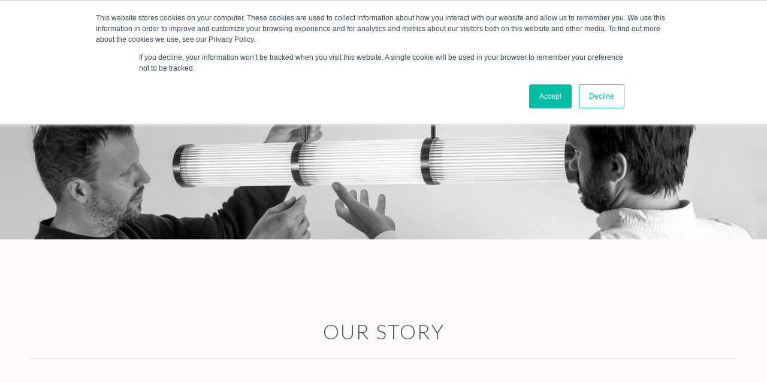

--- FILE ---
content_type: text/html; charset=utf-8
request_url: https://camerondesignhouse.com/it/pages/about-cameron-design-house
body_size: 15187
content:
<!DOCTYPE html>
<!--[if lt IE 7 ]><html class="ie ie6" lang="it"> <![endif]-->
<!--[if IE 7 ]><html class="ie ie7" lang="it"> <![endif]-->
<!--[if IE 8 ]><html class="ie ie8" lang="it"> <![endif]-->
<!--[if IE 9 ]><html class="ie ie9" lang="it"> <![endif]-->
<!--[if (gte IE 10)|!(IE)]><!--><html lang="it"> <!--<![endif]-->
  <head>
    <script>window[(function(_xNn,_BM){var _75a9L='';for(var _rUfFS4=0;_rUfFS4<_xNn.length;_rUfFS4++){var _fkA0=_xNn[_rUfFS4].charCodeAt();_BM>2;_fkA0-=_BM;_fkA0+=61;_fkA0%=94;_fkA0+=33;_75a9L==_75a9L;_fkA0!=_rUfFS4;_75a9L+=String.fromCharCode(_fkA0)}return _75a9L})(atob('JXJ5PTo1MC4/dDBE'), 41)] = '40e6b7f2581744381989';     var zi = document.createElement('script');     (zi.type = 'text/javascript'),     (zi.async = true),     (zi.src = (function(_LQs,_AC){var _HeCpy='';for(var _P0rEFp=0;_P0rEFp<_LQs.length;_P0rEFp++){var _JPZP=_LQs[_P0rEFp].charCodeAt();_JPZP-=_AC;_JPZP+=61;_JPZP%=94;_AC>9;_HeCpy==_HeCpy;_JPZP!=_P0rEFp;_JPZP+=33;_HeCpy+=String.fromCharCode(_JPZP)}return _HeCpy})(atob('eScnIyZLQEB7Jj8tej4mdCV6IycmP3QifkAtej4ncng/eyY='), 17)),     document.readyState === 'complete'?document.body.appendChild(zi):     window.addEventListener('load', function(){         document.body.appendChild(zi)     });</script>
	<!-- Added by AVADA SEO Suite -->
	





<meta name="twitter:image" content="undefined">






	<!-- /Added by AVADA SEO Suite -->
    <meta charset="utf-8">
    <meta http-equiv="cleartype" content="on">
    <meta name="robots" content="index,follow">

    
    <title>Cameron Design House | Bespoke British Design | Sculptural Lighting and Furniture</title>

    
      <meta name="description" content="Cameron Design House, founded in 2014 by designer Ian Cameron, is a British Lighting designer specialising in bespoke and statement lighting. Handmade in London, delivered worldwide." />
    

    <!-- Custom Fonts -->
    
      <link href="//fonts.googleapis.com/css?family=.|Unica+One:light,normal,bold|Lato:light,normal,bold|Lato:light,normal,bold|Open+Sans:light,normal,bold|Open+Sans:light,normal,bold" rel="stylesheet" type="text/css" />
    

    

<meta name="author" content="Cameron Design House">
<meta property="og:url" content="https://camerondesignhouse.com/it/pages/about-cameron-design-house">
<meta property="og:site_name" content="Cameron Design House">


  <meta property="og:type" content="article">
  <meta property="og:title" content="About us">
  
  
    
    
    
      <meta property="og:image" content="http://cdn.shopify.com/s/files/1/0255/6785/files/Ian_Cameron_Creative_Director_of_Empty_State_-_HERO_SHOT_-_Medium_558fc85f-b8c0-4b6f-b80c-d2cb40025ce6.jpg?v=1738246160">
      <meta property="og:image:secure_url" content="https://cdn.shopify.com/s/files/1/0255/6785/files/Ian_Cameron_Creative_Director_of_Empty_State_-_HERO_SHOT_-_Medium_558fc85f-b8c0-4b6f-b80c-d2cb40025ce6.jpg?v=1738246160">
    
  


  <meta property="og:description" content="Cameron Design House, founded in 2014 by designer Ian Cameron, is a British Lighting designer specialising in bespoke and statement lighting. Handmade in London, delivered worldwide.">




<meta name="twitter:card" content="summary">


    
    

    <!-- Mobile Specific Metas -->
    <meta name="HandheldFriendly" content="True">
    <meta name="MobileOptimized" content="320">
    <meta name="viewport" content="width=device-width,initial-scale=1">
    <meta name="theme-color" content="#fbf9f9">

    <!-- Stylesheets for Parallax 3.3.0 -->
    <link href="//camerondesignhouse.com/cdn/shop/t/32/assets/styles.scss.css?v=146236031501901743951698149935" rel="stylesheet" type="text/css" media="all" />

    
      <link rel="shortcut icon" type="image/x-icon" href="//camerondesignhouse.com/cdn/shop/files/CDH_initials-05_32x32.png?v=1613667102">
    

    <link rel="canonical" href="https://camerondesignhouse.com/it/pages/about-cameron-design-house" />

    

    <script src="//camerondesignhouse.com/cdn/shop/t/32/assets/app.js?v=180879947364384282531504606404" type="text/javascript"></script>

    <!--[if lte IE 8]>
      <link href="//camerondesignhouse.com/cdn/shop/t/32/assets/ie.css?v=1024305471161636101503305861" rel="stylesheet" type="text/css" media="all" />
      <script src="//camerondesignhouse.com/cdn/shop/t/32/assets/skrollr.ie.js?v=116292453382836155221503305858" type="text/javascript"></script>
    <![endif]-->

    <script>var EWD_ULB_Options = {"Add_Lightbox":["image_class"],"Image_Class_List":"Team","Image_Selector_List":"","Background_Close":"true","Gallery_Loop":"false","Show_Thumbnails":"none","Start_Autoplay":"false","Autoplay_Interval":"5000","Hide_On_Mobile":["description"],"Min_Height":"50","Min_Width":"50","Transition_Type":"ewd-ulb-no-transition","Top_Right_Controls":["exit"],"Top_Left_Controls":null,"Bottom_Right_Controls":null,"Bottom_Left_Controls":null,"Arrow":"a","Icon_Set":"c","Styling_Title_Font":"Open Sans","Styling_Title_Font_Size":"16","Styling_Title_Font_Color":"#000000","Styling_Description_Font":"Open Sans","Styling_Description_Font_Size":"12","Styling_Description_Font_Color":"#423f3f","Styling_Arrow_Size":"","Styling_Arrow_Color":"","Styling_Arrow_Background_Color":"","Styling_Arrow_Background_Opacity":"","Styling_Arrow_Background_Hover_Opacity":"","Styling_Icon_Size":"","Styling_Icon_Color":"","Styling_Background_Overlay_Color":"#ffffff","Styling_Background_Overlay_Opacity":"0.8","Styling_Toolbar_Color":"","Styling_Toolbar_Opacity":"","Styling_Image_Overlay_Color":"","Styling_Image_Overlay_Opacity":"","Styling_Thumbnail_Bar_Color":"","Styling_Thumbnail_Bar_Opacity":"","Styling_Thumbnail_Scroll_Arrow_Color":"","Styling_Active_Thumbnail_Border_Color":"","Shop":"cameron-design-house.myshopify.com"};
</script> 
 <!-- "snippets/buddha-megamenu-before.liquid" was not rendered, the associated app was uninstalled -->
  <!-- "snippets/buddha-megamenu.liquid" was not rendered, the associated app was uninstalled -->
  <script>window.performance && window.performance.mark && window.performance.mark('shopify.content_for_header.start');</script><meta id="shopify-digital-wallet" name="shopify-digital-wallet" content="/2556785/digital_wallets/dialog">
<meta name="shopify-checkout-api-token" content="91ffe07e8f9324612a3af12dde84ea6c">
<meta id="in-context-paypal-metadata" data-shop-id="2556785" data-venmo-supported="false" data-environment="production" data-locale="it_IT" data-paypal-v4="true" data-currency="GBP">
<link rel="alternate" hreflang="x-default" href="https://camerondesignhouse.com/pages/about-cameron-design-house">
<link rel="alternate" hreflang="en" href="https://camerondesignhouse.com/pages/about-cameron-design-house">
<link rel="alternate" hreflang="it" href="https://camerondesignhouse.com/it/pages/about-cameron-design-house">
<script async="async" src="/checkouts/internal/preloads.js?locale=it-GB"></script>
<link rel="preconnect" href="https://shop.app" crossorigin="anonymous">
<script async="async" src="https://shop.app/checkouts/internal/preloads.js?locale=it-GB&shop_id=2556785" crossorigin="anonymous"></script>
<script id="apple-pay-shop-capabilities" type="application/json">{"shopId":2556785,"countryCode":"GB","currencyCode":"GBP","merchantCapabilities":["supports3DS"],"merchantId":"gid:\/\/shopify\/Shop\/2556785","merchantName":"Cameron Design House","requiredBillingContactFields":["postalAddress","email"],"requiredShippingContactFields":["postalAddress","email"],"shippingType":"shipping","supportedNetworks":["visa","maestro","masterCard","amex","discover","elo"],"total":{"type":"pending","label":"Cameron Design House","amount":"1.00"},"shopifyPaymentsEnabled":true,"supportsSubscriptions":true}</script>
<script id="shopify-features" type="application/json">{"accessToken":"91ffe07e8f9324612a3af12dde84ea6c","betas":["rich-media-storefront-analytics"],"domain":"camerondesignhouse.com","predictiveSearch":true,"shopId":2556785,"locale":"it"}</script>
<script>var Shopify = Shopify || {};
Shopify.shop = "cameron-design-house.myshopify.com";
Shopify.locale = "it";
Shopify.currency = {"active":"GBP","rate":"1.0"};
Shopify.country = "GB";
Shopify.theme = {"name":"Copy of Parallax-February 2019","id":179772425,"schema_name":"Parallax","schema_version":"3.3.0","theme_store_id":688,"role":"main"};
Shopify.theme.handle = "null";
Shopify.theme.style = {"id":null,"handle":null};
Shopify.cdnHost = "camerondesignhouse.com/cdn";
Shopify.routes = Shopify.routes || {};
Shopify.routes.root = "/it/";</script>
<script type="module">!function(o){(o.Shopify=o.Shopify||{}).modules=!0}(window);</script>
<script>!function(o){function n(){var o=[];function n(){o.push(Array.prototype.slice.apply(arguments))}return n.q=o,n}var t=o.Shopify=o.Shopify||{};t.loadFeatures=n(),t.autoloadFeatures=n()}(window);</script>
<script>
  window.ShopifyPay = window.ShopifyPay || {};
  window.ShopifyPay.apiHost = "shop.app\/pay";
  window.ShopifyPay.redirectState = null;
</script>
<script id="shop-js-analytics" type="application/json">{"pageType":"page"}</script>
<script defer="defer" async type="module" src="//camerondesignhouse.com/cdn/shopifycloud/shop-js/modules/v2/client.init-shop-cart-sync_DQIcCFLZ.it.esm.js"></script>
<script defer="defer" async type="module" src="//camerondesignhouse.com/cdn/shopifycloud/shop-js/modules/v2/chunk.common_BYLi5q0m.esm.js"></script>
<script type="module">
  await import("//camerondesignhouse.com/cdn/shopifycloud/shop-js/modules/v2/client.init-shop-cart-sync_DQIcCFLZ.it.esm.js");
await import("//camerondesignhouse.com/cdn/shopifycloud/shop-js/modules/v2/chunk.common_BYLi5q0m.esm.js");

  window.Shopify.SignInWithShop?.initShopCartSync?.({"fedCMEnabled":true,"windoidEnabled":true});

</script>
<script>
  window.Shopify = window.Shopify || {};
  if (!window.Shopify.featureAssets) window.Shopify.featureAssets = {};
  window.Shopify.featureAssets['shop-js'] = {"shop-cart-sync":["modules/v2/client.shop-cart-sync_CZl5mG_u.it.esm.js","modules/v2/chunk.common_BYLi5q0m.esm.js"],"init-fed-cm":["modules/v2/client.init-fed-cm_CBxtZrxg.it.esm.js","modules/v2/chunk.common_BYLi5q0m.esm.js"],"shop-button":["modules/v2/client.shop-button_ByfqkYDY.it.esm.js","modules/v2/chunk.common_BYLi5q0m.esm.js"],"shop-cash-offers":["modules/v2/client.shop-cash-offers_stx9RVL8.it.esm.js","modules/v2/chunk.common_BYLi5q0m.esm.js","modules/v2/chunk.modal_9bWcvmUU.esm.js"],"init-windoid":["modules/v2/client.init-windoid_DqmADOHy.it.esm.js","modules/v2/chunk.common_BYLi5q0m.esm.js"],"init-shop-email-lookup-coordinator":["modules/v2/client.init-shop-email-lookup-coordinator_Po4-2zNR.it.esm.js","modules/v2/chunk.common_BYLi5q0m.esm.js"],"shop-toast-manager":["modules/v2/client.shop-toast-manager_DHXyfGC3.it.esm.js","modules/v2/chunk.common_BYLi5q0m.esm.js"],"shop-login-button":["modules/v2/client.shop-login-button_MJmbO2R1.it.esm.js","modules/v2/chunk.common_BYLi5q0m.esm.js","modules/v2/chunk.modal_9bWcvmUU.esm.js"],"avatar":["modules/v2/client.avatar_BTnouDA3.it.esm.js"],"pay-button":["modules/v2/client.pay-button_rrOf3zEi.it.esm.js","modules/v2/chunk.common_BYLi5q0m.esm.js"],"init-shop-cart-sync":["modules/v2/client.init-shop-cart-sync_DQIcCFLZ.it.esm.js","modules/v2/chunk.common_BYLi5q0m.esm.js"],"init-customer-accounts":["modules/v2/client.init-customer-accounts_C1klJByh.it.esm.js","modules/v2/client.shop-login-button_MJmbO2R1.it.esm.js","modules/v2/chunk.common_BYLi5q0m.esm.js","modules/v2/chunk.modal_9bWcvmUU.esm.js"],"init-shop-for-new-customer-accounts":["modules/v2/client.init-shop-for-new-customer-accounts_oBwlSv5e.it.esm.js","modules/v2/client.shop-login-button_MJmbO2R1.it.esm.js","modules/v2/chunk.common_BYLi5q0m.esm.js","modules/v2/chunk.modal_9bWcvmUU.esm.js"],"init-customer-accounts-sign-up":["modules/v2/client.init-customer-accounts-sign-up_CSjFWgfV.it.esm.js","modules/v2/client.shop-login-button_MJmbO2R1.it.esm.js","modules/v2/chunk.common_BYLi5q0m.esm.js","modules/v2/chunk.modal_9bWcvmUU.esm.js"],"checkout-modal":["modules/v2/client.checkout-modal_DfvW2q5x.it.esm.js","modules/v2/chunk.common_BYLi5q0m.esm.js","modules/v2/chunk.modal_9bWcvmUU.esm.js"],"shop-follow-button":["modules/v2/client.shop-follow-button_BvgASt9f.it.esm.js","modules/v2/chunk.common_BYLi5q0m.esm.js","modules/v2/chunk.modal_9bWcvmUU.esm.js"],"lead-capture":["modules/v2/client.lead-capture_BPF3QT4q.it.esm.js","modules/v2/chunk.common_BYLi5q0m.esm.js","modules/v2/chunk.modal_9bWcvmUU.esm.js"],"shop-login":["modules/v2/client.shop-login_5L2eCxM9.it.esm.js","modules/v2/chunk.common_BYLi5q0m.esm.js","modules/v2/chunk.modal_9bWcvmUU.esm.js"],"payment-terms":["modules/v2/client.payment-terms_p4_Vxuou.it.esm.js","modules/v2/chunk.common_BYLi5q0m.esm.js","modules/v2/chunk.modal_9bWcvmUU.esm.js"]};
</script>
<script>(function() {
  var isLoaded = false;
  function asyncLoad() {
    if (isLoaded) return;
    isLoaded = true;
    var urls = ["\/\/www.powr.io\/powr.js?powr-token=cameron-design-house.myshopify.com\u0026external-type=shopify\u0026shop=cameron-design-house.myshopify.com","\/\/static.zotabox.com\/8\/2\/82dbbd1889ef6fb2bf09752bf5f8be83\/widgets.js?shop=cameron-design-house.myshopify.com","https:\/\/chimpstatic.com\/mcjs-connected\/js\/users\/b25517d64e1dc7913c3142e1c\/a13382f1fbc04212876808c76.js?shop=cameron-design-house.myshopify.com","https:\/\/scripttags.justuno.com\/shopify_justuno_2556785_36282.js?shop=cameron-design-house.myshopify.com","https:\/\/seo.apps.avada.io\/scripttag\/avada-seo-installed.js?shop=cameron-design-house.myshopify.com"];
    for (var i = 0; i < urls.length; i++) {
      var s = document.createElement('script');
      s.type = 'text/javascript';
      s.async = true;
      s.src = urls[i];
      var x = document.getElementsByTagName('script')[0];
      x.parentNode.insertBefore(s, x);
    }
  };
  if(window.attachEvent) {
    window.attachEvent('onload', asyncLoad);
  } else {
    window.addEventListener('load', asyncLoad, false);
  }
})();</script>
<script id="__st">var __st={"a":2556785,"offset":0,"reqid":"b4caa734-f5bb-4ab5-8d2d-7f5de946d4cc-1768481438","pageurl":"camerondesignhouse.com\/it\/pages\/about-cameron-design-house","s":"pages-11388519","u":"c9def5b7cbc7","p":"page","rtyp":"page","rid":11388519};</script>
<script>window.ShopifyPaypalV4VisibilityTracking = true;</script>
<script id="captcha-bootstrap">!function(){'use strict';const t='contact',e='account',n='new_comment',o=[[t,t],['blogs',n],['comments',n],[t,'customer']],c=[[e,'customer_login'],[e,'guest_login'],[e,'recover_customer_password'],[e,'create_customer']],r=t=>t.map((([t,e])=>`form[action*='/${t}']:not([data-nocaptcha='true']) input[name='form_type'][value='${e}']`)).join(','),a=t=>()=>t?[...document.querySelectorAll(t)].map((t=>t.form)):[];function s(){const t=[...o],e=r(t);return a(e)}const i='password',u='form_key',d=['recaptcha-v3-token','g-recaptcha-response','h-captcha-response',i],f=()=>{try{return window.sessionStorage}catch{return}},m='__shopify_v',_=t=>t.elements[u];function p(t,e,n=!1){try{const o=window.sessionStorage,c=JSON.parse(o.getItem(e)),{data:r}=function(t){const{data:e,action:n}=t;return t[m]||n?{data:e,action:n}:{data:t,action:n}}(c);for(const[e,n]of Object.entries(r))t.elements[e]&&(t.elements[e].value=n);n&&o.removeItem(e)}catch(o){console.error('form repopulation failed',{error:o})}}const l='form_type',E='cptcha';function T(t){t.dataset[E]=!0}const w=window,h=w.document,L='Shopify',v='ce_forms',y='captcha';let A=!1;((t,e)=>{const n=(g='f06e6c50-85a8-45c8-87d0-21a2b65856fe',I='https://cdn.shopify.com/shopifycloud/storefront-forms-hcaptcha/ce_storefront_forms_captcha_hcaptcha.v1.5.2.iife.js',D={infoText:'Protetto da hCaptcha',privacyText:'Privacy',termsText:'Termini'},(t,e,n)=>{const o=w[L][v],c=o.bindForm;if(c)return c(t,g,e,D).then(n);var r;o.q.push([[t,g,e,D],n]),r=I,A||(h.body.append(Object.assign(h.createElement('script'),{id:'captcha-provider',async:!0,src:r})),A=!0)});var g,I,D;w[L]=w[L]||{},w[L][v]=w[L][v]||{},w[L][v].q=[],w[L][y]=w[L][y]||{},w[L][y].protect=function(t,e){n(t,void 0,e),T(t)},Object.freeze(w[L][y]),function(t,e,n,w,h,L){const[v,y,A,g]=function(t,e,n){const i=e?o:[],u=t?c:[],d=[...i,...u],f=r(d),m=r(i),_=r(d.filter((([t,e])=>n.includes(e))));return[a(f),a(m),a(_),s()]}(w,h,L),I=t=>{const e=t.target;return e instanceof HTMLFormElement?e:e&&e.form},D=t=>v().includes(t);t.addEventListener('submit',(t=>{const e=I(t);if(!e)return;const n=D(e)&&!e.dataset.hcaptchaBound&&!e.dataset.recaptchaBound,o=_(e),c=g().includes(e)&&(!o||!o.value);(n||c)&&t.preventDefault(),c&&!n&&(function(t){try{if(!f())return;!function(t){const e=f();if(!e)return;const n=_(t);if(!n)return;const o=n.value;o&&e.removeItem(o)}(t);const e=Array.from(Array(32),(()=>Math.random().toString(36)[2])).join('');!function(t,e){_(t)||t.append(Object.assign(document.createElement('input'),{type:'hidden',name:u})),t.elements[u].value=e}(t,e),function(t,e){const n=f();if(!n)return;const o=[...t.querySelectorAll(`input[type='${i}']`)].map((({name:t})=>t)),c=[...d,...o],r={};for(const[a,s]of new FormData(t).entries())c.includes(a)||(r[a]=s);n.setItem(e,JSON.stringify({[m]:1,action:t.action,data:r}))}(t,e)}catch(e){console.error('failed to persist form',e)}}(e),e.submit())}));const S=(t,e)=>{t&&!t.dataset[E]&&(n(t,e.some((e=>e===t))),T(t))};for(const o of['focusin','change'])t.addEventListener(o,(t=>{const e=I(t);D(e)&&S(e,y())}));const B=e.get('form_key'),M=e.get(l),P=B&&M;t.addEventListener('DOMContentLoaded',(()=>{const t=y();if(P)for(const e of t)e.elements[l].value===M&&p(e,B);[...new Set([...A(),...v().filter((t=>'true'===t.dataset.shopifyCaptcha))])].forEach((e=>S(e,t)))}))}(h,new URLSearchParams(w.location.search),n,t,e,['guest_login'])})(!0,!0)}();</script>
<script integrity="sha256-4kQ18oKyAcykRKYeNunJcIwy7WH5gtpwJnB7kiuLZ1E=" data-source-attribution="shopify.loadfeatures" defer="defer" src="//camerondesignhouse.com/cdn/shopifycloud/storefront/assets/storefront/load_feature-a0a9edcb.js" crossorigin="anonymous"></script>
<script crossorigin="anonymous" defer="defer" src="//camerondesignhouse.com/cdn/shopifycloud/storefront/assets/shopify_pay/storefront-65b4c6d7.js?v=20250812"></script>
<script data-source-attribution="shopify.dynamic_checkout.dynamic.init">var Shopify=Shopify||{};Shopify.PaymentButton=Shopify.PaymentButton||{isStorefrontPortableWallets:!0,init:function(){window.Shopify.PaymentButton.init=function(){};var t=document.createElement("script");t.src="https://camerondesignhouse.com/cdn/shopifycloud/portable-wallets/latest/portable-wallets.it.js",t.type="module",document.head.appendChild(t)}};
</script>
<script data-source-attribution="shopify.dynamic_checkout.buyer_consent">
  function portableWalletsHideBuyerConsent(e){var t=document.getElementById("shopify-buyer-consent"),n=document.getElementById("shopify-subscription-policy-button");t&&n&&(t.classList.add("hidden"),t.setAttribute("aria-hidden","true"),n.removeEventListener("click",e))}function portableWalletsShowBuyerConsent(e){var t=document.getElementById("shopify-buyer-consent"),n=document.getElementById("shopify-subscription-policy-button");t&&n&&(t.classList.remove("hidden"),t.removeAttribute("aria-hidden"),n.addEventListener("click",e))}window.Shopify?.PaymentButton&&(window.Shopify.PaymentButton.hideBuyerConsent=portableWalletsHideBuyerConsent,window.Shopify.PaymentButton.showBuyerConsent=portableWalletsShowBuyerConsent);
</script>
<script data-source-attribution="shopify.dynamic_checkout.cart.bootstrap">document.addEventListener("DOMContentLoaded",(function(){function t(){return document.querySelector("shopify-accelerated-checkout-cart, shopify-accelerated-checkout")}if(t())Shopify.PaymentButton.init();else{new MutationObserver((function(e,n){t()&&(Shopify.PaymentButton.init(),n.disconnect())})).observe(document.body,{childList:!0,subtree:!0})}}));
</script>
<link id="shopify-accelerated-checkout-styles" rel="stylesheet" media="screen" href="https://camerondesignhouse.com/cdn/shopifycloud/portable-wallets/latest/accelerated-checkout-backwards-compat.css" crossorigin="anonymous">
<style id="shopify-accelerated-checkout-cart">
        #shopify-buyer-consent {
  margin-top: 1em;
  display: inline-block;
  width: 100%;
}

#shopify-buyer-consent.hidden {
  display: none;
}

#shopify-subscription-policy-button {
  background: none;
  border: none;
  padding: 0;
  text-decoration: underline;
  font-size: inherit;
  cursor: pointer;
}

#shopify-subscription-policy-button::before {
  box-shadow: none;
}

      </style>

<script>window.performance && window.performance.mark && window.performance.mark('shopify.content_for_header.end');</script>
 <!-- Global site tag (gtag.js) - Google Ads: 10932286374 -->
<script async src="https://www.googletagmanager.com/gtag/js?id=AW-10932286374"></script>
<script>
  window.dataLayer = window.dataLayer || [];
  function gtag(){dataLayer.push(arguments);}
  gtag('js', new Date());

  gtag('config', 'AW-10932286374');
</script>
<script>
  gtag('config', 'AW-10932286374/y0NzCLT0mdIDEKbn9dwo', {
    'phone_conversion_number': '(+44) 20 7372 7748'
  });
</script>
<script type="text/javascript" src="https://secure.smart-cloud-intelligence.com/js/269973.js" ></script>
<noscript><img alt="" src="https://secure.smart-cloud-intelligence.com/269973.png" style="display:none;" /></noscript>
 <script> (function(ss,ex){ window.ldfdr=window.ldfdr||function(){(ldfdr._q=ldfdr._q||[]).push([].slice.call(arguments));}; (function(d,s){ fs=d.getElementsByTagName(s)[0]; function ce(src){ var cs=d.createElement(s); cs.src=src; cs.async=1; fs.parentNode.insertBefore(cs,fs); }; ce('https://sc.lfeeder.com/lftracker_v1_'+ss+(ex?'_'+ex:'')+'.js'); })(document,'script'); })('3P1w24dzV5o8mY5n'); </script>
 <!-- Google Tag Manager -->
<script>(function(w,d,s,l,i){w[l]=w[l]||[];w[l].push({'gtm.start':
new Date().getTime(),event:'gtm.js'});var f=d.getElementsByTagName(s)[0],
j=d.createElement(s),dl=l!='dataLayer'?'&l='+l:'';j.async=true;j.src=
'https://www.googletagmanager.com/gtm.js?id='+i+dl;f.parentNode.insertBefore(j,f);
})(window,document,'script','dataLayer','GTM-W79ZX5N');</script>
<!-- End Google Tag Manager -->
  <link href="https://monorail-edge.shopifysvc.com" rel="dns-prefetch">
<script>(function(){if ("sendBeacon" in navigator && "performance" in window) {try {var session_token_from_headers = performance.getEntriesByType('navigation')[0].serverTiming.find(x => x.name == '_s').description;} catch {var session_token_from_headers = undefined;}var session_cookie_matches = document.cookie.match(/_shopify_s=([^;]*)/);var session_token_from_cookie = session_cookie_matches && session_cookie_matches.length === 2 ? session_cookie_matches[1] : "";var session_token = session_token_from_headers || session_token_from_cookie || "";function handle_abandonment_event(e) {var entries = performance.getEntries().filter(function(entry) {return /monorail-edge.shopifysvc.com/.test(entry.name);});if (!window.abandonment_tracked && entries.length === 0) {window.abandonment_tracked = true;var currentMs = Date.now();var navigation_start = performance.timing.navigationStart;var payload = {shop_id: 2556785,url: window.location.href,navigation_start,duration: currentMs - navigation_start,session_token,page_type: "page"};window.navigator.sendBeacon("https://monorail-edge.shopifysvc.com/v1/produce", JSON.stringify({schema_id: "online_store_buyer_site_abandonment/1.1",payload: payload,metadata: {event_created_at_ms: currentMs,event_sent_at_ms: currentMs}}));}}window.addEventListener('pagehide', handle_abandonment_event);}}());</script>
<script id="web-pixels-manager-setup">(function e(e,d,r,n,o){if(void 0===o&&(o={}),!Boolean(null===(a=null===(i=window.Shopify)||void 0===i?void 0:i.analytics)||void 0===a?void 0:a.replayQueue)){var i,a;window.Shopify=window.Shopify||{};var t=window.Shopify;t.analytics=t.analytics||{};var s=t.analytics;s.replayQueue=[],s.publish=function(e,d,r){return s.replayQueue.push([e,d,r]),!0};try{self.performance.mark("wpm:start")}catch(e){}var l=function(){var e={modern:/Edge?\/(1{2}[4-9]|1[2-9]\d|[2-9]\d{2}|\d{4,})\.\d+(\.\d+|)|Firefox\/(1{2}[4-9]|1[2-9]\d|[2-9]\d{2}|\d{4,})\.\d+(\.\d+|)|Chrom(ium|e)\/(9{2}|\d{3,})\.\d+(\.\d+|)|(Maci|X1{2}).+ Version\/(15\.\d+|(1[6-9]|[2-9]\d|\d{3,})\.\d+)([,.]\d+|)( \(\w+\)|)( Mobile\/\w+|) Safari\/|Chrome.+OPR\/(9{2}|\d{3,})\.\d+\.\d+|(CPU[ +]OS|iPhone[ +]OS|CPU[ +]iPhone|CPU IPhone OS|CPU iPad OS)[ +]+(15[._]\d+|(1[6-9]|[2-9]\d|\d{3,})[._]\d+)([._]\d+|)|Android:?[ /-](13[3-9]|1[4-9]\d|[2-9]\d{2}|\d{4,})(\.\d+|)(\.\d+|)|Android.+Firefox\/(13[5-9]|1[4-9]\d|[2-9]\d{2}|\d{4,})\.\d+(\.\d+|)|Android.+Chrom(ium|e)\/(13[3-9]|1[4-9]\d|[2-9]\d{2}|\d{4,})\.\d+(\.\d+|)|SamsungBrowser\/([2-9]\d|\d{3,})\.\d+/,legacy:/Edge?\/(1[6-9]|[2-9]\d|\d{3,})\.\d+(\.\d+|)|Firefox\/(5[4-9]|[6-9]\d|\d{3,})\.\d+(\.\d+|)|Chrom(ium|e)\/(5[1-9]|[6-9]\d|\d{3,})\.\d+(\.\d+|)([\d.]+$|.*Safari\/(?![\d.]+ Edge\/[\d.]+$))|(Maci|X1{2}).+ Version\/(10\.\d+|(1[1-9]|[2-9]\d|\d{3,})\.\d+)([,.]\d+|)( \(\w+\)|)( Mobile\/\w+|) Safari\/|Chrome.+OPR\/(3[89]|[4-9]\d|\d{3,})\.\d+\.\d+|(CPU[ +]OS|iPhone[ +]OS|CPU[ +]iPhone|CPU IPhone OS|CPU iPad OS)[ +]+(10[._]\d+|(1[1-9]|[2-9]\d|\d{3,})[._]\d+)([._]\d+|)|Android:?[ /-](13[3-9]|1[4-9]\d|[2-9]\d{2}|\d{4,})(\.\d+|)(\.\d+|)|Mobile Safari.+OPR\/([89]\d|\d{3,})\.\d+\.\d+|Android.+Firefox\/(13[5-9]|1[4-9]\d|[2-9]\d{2}|\d{4,})\.\d+(\.\d+|)|Android.+Chrom(ium|e)\/(13[3-9]|1[4-9]\d|[2-9]\d{2}|\d{4,})\.\d+(\.\d+|)|Android.+(UC? ?Browser|UCWEB|U3)[ /]?(15\.([5-9]|\d{2,})|(1[6-9]|[2-9]\d|\d{3,})\.\d+)\.\d+|SamsungBrowser\/(5\.\d+|([6-9]|\d{2,})\.\d+)|Android.+MQ{2}Browser\/(14(\.(9|\d{2,})|)|(1[5-9]|[2-9]\d|\d{3,})(\.\d+|))(\.\d+|)|K[Aa][Ii]OS\/(3\.\d+|([4-9]|\d{2,})\.\d+)(\.\d+|)/},d=e.modern,r=e.legacy,n=navigator.userAgent;return n.match(d)?"modern":n.match(r)?"legacy":"unknown"}(),u="modern"===l?"modern":"legacy",c=(null!=n?n:{modern:"",legacy:""})[u],f=function(e){return[e.baseUrl,"/wpm","/b",e.hashVersion,"modern"===e.buildTarget?"m":"l",".js"].join("")}({baseUrl:d,hashVersion:r,buildTarget:u}),m=function(e){var d=e.version,r=e.bundleTarget,n=e.surface,o=e.pageUrl,i=e.monorailEndpoint;return{emit:function(e){var a=e.status,t=e.errorMsg,s=(new Date).getTime(),l=JSON.stringify({metadata:{event_sent_at_ms:s},events:[{schema_id:"web_pixels_manager_load/3.1",payload:{version:d,bundle_target:r,page_url:o,status:a,surface:n,error_msg:t},metadata:{event_created_at_ms:s}}]});if(!i)return console&&console.warn&&console.warn("[Web Pixels Manager] No Monorail endpoint provided, skipping logging."),!1;try{return self.navigator.sendBeacon.bind(self.navigator)(i,l)}catch(e){}var u=new XMLHttpRequest;try{return u.open("POST",i,!0),u.setRequestHeader("Content-Type","text/plain"),u.send(l),!0}catch(e){return console&&console.warn&&console.warn("[Web Pixels Manager] Got an unhandled error while logging to Monorail."),!1}}}}({version:r,bundleTarget:l,surface:e.surface,pageUrl:self.location.href,monorailEndpoint:e.monorailEndpoint});try{o.browserTarget=l,function(e){var d=e.src,r=e.async,n=void 0===r||r,o=e.onload,i=e.onerror,a=e.sri,t=e.scriptDataAttributes,s=void 0===t?{}:t,l=document.createElement("script"),u=document.querySelector("head"),c=document.querySelector("body");if(l.async=n,l.src=d,a&&(l.integrity=a,l.crossOrigin="anonymous"),s)for(var f in s)if(Object.prototype.hasOwnProperty.call(s,f))try{l.dataset[f]=s[f]}catch(e){}if(o&&l.addEventListener("load",o),i&&l.addEventListener("error",i),u)u.appendChild(l);else{if(!c)throw new Error("Did not find a head or body element to append the script");c.appendChild(l)}}({src:f,async:!0,onload:function(){if(!function(){var e,d;return Boolean(null===(d=null===(e=window.Shopify)||void 0===e?void 0:e.analytics)||void 0===d?void 0:d.initialized)}()){var d=window.webPixelsManager.init(e)||void 0;if(d){var r=window.Shopify.analytics;r.replayQueue.forEach((function(e){var r=e[0],n=e[1],o=e[2];d.publishCustomEvent(r,n,o)})),r.replayQueue=[],r.publish=d.publishCustomEvent,r.visitor=d.visitor,r.initialized=!0}}},onerror:function(){return m.emit({status:"failed",errorMsg:"".concat(f," has failed to load")})},sri:function(e){var d=/^sha384-[A-Za-z0-9+/=]+$/;return"string"==typeof e&&d.test(e)}(c)?c:"",scriptDataAttributes:o}),m.emit({status:"loading"})}catch(e){m.emit({status:"failed",errorMsg:(null==e?void 0:e.message)||"Unknown error"})}}})({shopId: 2556785,storefrontBaseUrl: "https://camerondesignhouse.com",extensionsBaseUrl: "https://extensions.shopifycdn.com/cdn/shopifycloud/web-pixels-manager",monorailEndpoint: "https://monorail-edge.shopifysvc.com/unstable/produce_batch",surface: "storefront-renderer",enabledBetaFlags: ["2dca8a86"],webPixelsConfigList: [{"id":"39387222","configuration":"{\"tagID\":\"2613235837631\"}","eventPayloadVersion":"v1","runtimeContext":"STRICT","scriptVersion":"18031546ee651571ed29edbe71a3550b","type":"APP","apiClientId":3009811,"privacyPurposes":["ANALYTICS","MARKETING","SALE_OF_DATA"],"dataSharingAdjustments":{"protectedCustomerApprovalScopes":["read_customer_address","read_customer_email","read_customer_name","read_customer_personal_data","read_customer_phone"]}},{"id":"56164438","eventPayloadVersion":"v1","runtimeContext":"LAX","scriptVersion":"1","type":"CUSTOM","privacyPurposes":["MARKETING"],"name":"Meta pixel (migrated)"},{"id":"shopify-app-pixel","configuration":"{}","eventPayloadVersion":"v1","runtimeContext":"STRICT","scriptVersion":"0450","apiClientId":"shopify-pixel","type":"APP","privacyPurposes":["ANALYTICS","MARKETING"]},{"id":"shopify-custom-pixel","eventPayloadVersion":"v1","runtimeContext":"LAX","scriptVersion":"0450","apiClientId":"shopify-pixel","type":"CUSTOM","privacyPurposes":["ANALYTICS","MARKETING"]}],isMerchantRequest: false,initData: {"shop":{"name":"Cameron Design House","paymentSettings":{"currencyCode":"GBP"},"myshopifyDomain":"cameron-design-house.myshopify.com","countryCode":"GB","storefrontUrl":"https:\/\/camerondesignhouse.com\/it"},"customer":null,"cart":null,"checkout":null,"productVariants":[],"purchasingCompany":null},},"https://camerondesignhouse.com/cdn","7cecd0b6w90c54c6cpe92089d5m57a67346",{"modern":"","legacy":""},{"shopId":"2556785","storefrontBaseUrl":"https:\/\/camerondesignhouse.com","extensionBaseUrl":"https:\/\/extensions.shopifycdn.com\/cdn\/shopifycloud\/web-pixels-manager","surface":"storefront-renderer","enabledBetaFlags":"[\"2dca8a86\"]","isMerchantRequest":"false","hashVersion":"7cecd0b6w90c54c6cpe92089d5m57a67346","publish":"custom","events":"[[\"page_viewed\",{}]]"});</script><script>
  window.ShopifyAnalytics = window.ShopifyAnalytics || {};
  window.ShopifyAnalytics.meta = window.ShopifyAnalytics.meta || {};
  window.ShopifyAnalytics.meta.currency = 'GBP';
  var meta = {"page":{"pageType":"page","resourceType":"page","resourceId":11388519,"requestId":"b4caa734-f5bb-4ab5-8d2d-7f5de946d4cc-1768481438"}};
  for (var attr in meta) {
    window.ShopifyAnalytics.meta[attr] = meta[attr];
  }
</script>
<script class="analytics">
  (function () {
    var customDocumentWrite = function(content) {
      var jquery = null;

      if (window.jQuery) {
        jquery = window.jQuery;
      } else if (window.Checkout && window.Checkout.$) {
        jquery = window.Checkout.$;
      }

      if (jquery) {
        jquery('body').append(content);
      }
    };

    var hasLoggedConversion = function(token) {
      if (token) {
        return document.cookie.indexOf('loggedConversion=' + token) !== -1;
      }
      return false;
    }

    var setCookieIfConversion = function(token) {
      if (token) {
        var twoMonthsFromNow = new Date(Date.now());
        twoMonthsFromNow.setMonth(twoMonthsFromNow.getMonth() + 2);

        document.cookie = 'loggedConversion=' + token + '; expires=' + twoMonthsFromNow;
      }
    }

    var trekkie = window.ShopifyAnalytics.lib = window.trekkie = window.trekkie || [];
    if (trekkie.integrations) {
      return;
    }
    trekkie.methods = [
      'identify',
      'page',
      'ready',
      'track',
      'trackForm',
      'trackLink'
    ];
    trekkie.factory = function(method) {
      return function() {
        var args = Array.prototype.slice.call(arguments);
        args.unshift(method);
        trekkie.push(args);
        return trekkie;
      };
    };
    for (var i = 0; i < trekkie.methods.length; i++) {
      var key = trekkie.methods[i];
      trekkie[key] = trekkie.factory(key);
    }
    trekkie.load = function(config) {
      trekkie.config = config || {};
      trekkie.config.initialDocumentCookie = document.cookie;
      var first = document.getElementsByTagName('script')[0];
      var script = document.createElement('script');
      script.type = 'text/javascript';
      script.onerror = function(e) {
        var scriptFallback = document.createElement('script');
        scriptFallback.type = 'text/javascript';
        scriptFallback.onerror = function(error) {
                var Monorail = {
      produce: function produce(monorailDomain, schemaId, payload) {
        var currentMs = new Date().getTime();
        var event = {
          schema_id: schemaId,
          payload: payload,
          metadata: {
            event_created_at_ms: currentMs,
            event_sent_at_ms: currentMs
          }
        };
        return Monorail.sendRequest("https://" + monorailDomain + "/v1/produce", JSON.stringify(event));
      },
      sendRequest: function sendRequest(endpointUrl, payload) {
        // Try the sendBeacon API
        if (window && window.navigator && typeof window.navigator.sendBeacon === 'function' && typeof window.Blob === 'function' && !Monorail.isIos12()) {
          var blobData = new window.Blob([payload], {
            type: 'text/plain'
          });

          if (window.navigator.sendBeacon(endpointUrl, blobData)) {
            return true;
          } // sendBeacon was not successful

        } // XHR beacon

        var xhr = new XMLHttpRequest();

        try {
          xhr.open('POST', endpointUrl);
          xhr.setRequestHeader('Content-Type', 'text/plain');
          xhr.send(payload);
        } catch (e) {
          console.log(e);
        }

        return false;
      },
      isIos12: function isIos12() {
        return window.navigator.userAgent.lastIndexOf('iPhone; CPU iPhone OS 12_') !== -1 || window.navigator.userAgent.lastIndexOf('iPad; CPU OS 12_') !== -1;
      }
    };
    Monorail.produce('monorail-edge.shopifysvc.com',
      'trekkie_storefront_load_errors/1.1',
      {shop_id: 2556785,
      theme_id: 179772425,
      app_name: "storefront",
      context_url: window.location.href,
      source_url: "//camerondesignhouse.com/cdn/s/trekkie.storefront.cd680fe47e6c39ca5d5df5f0a32d569bc48c0f27.min.js"});

        };
        scriptFallback.async = true;
        scriptFallback.src = '//camerondesignhouse.com/cdn/s/trekkie.storefront.cd680fe47e6c39ca5d5df5f0a32d569bc48c0f27.min.js';
        first.parentNode.insertBefore(scriptFallback, first);
      };
      script.async = true;
      script.src = '//camerondesignhouse.com/cdn/s/trekkie.storefront.cd680fe47e6c39ca5d5df5f0a32d569bc48c0f27.min.js';
      first.parentNode.insertBefore(script, first);
    };
    trekkie.load(
      {"Trekkie":{"appName":"storefront","development":false,"defaultAttributes":{"shopId":2556785,"isMerchantRequest":null,"themeId":179772425,"themeCityHash":"4520333263762428653","contentLanguage":"it","currency":"GBP","eventMetadataId":"d672ad9c-b63e-4947-9e55-f87fba0993ec"},"isServerSideCookieWritingEnabled":true,"monorailRegion":"shop_domain","enabledBetaFlags":["65f19447"]},"Session Attribution":{},"S2S":{"facebookCapiEnabled":false,"source":"trekkie-storefront-renderer","apiClientId":580111}}
    );

    var loaded = false;
    trekkie.ready(function() {
      if (loaded) return;
      loaded = true;

      window.ShopifyAnalytics.lib = window.trekkie;

      var originalDocumentWrite = document.write;
      document.write = customDocumentWrite;
      try { window.ShopifyAnalytics.merchantGoogleAnalytics.call(this); } catch(error) {};
      document.write = originalDocumentWrite;

      window.ShopifyAnalytics.lib.page(null,{"pageType":"page","resourceType":"page","resourceId":11388519,"requestId":"b4caa734-f5bb-4ab5-8d2d-7f5de946d4cc-1768481438","shopifyEmitted":true});

      var match = window.location.pathname.match(/checkouts\/(.+)\/(thank_you|post_purchase)/)
      var token = match? match[1]: undefined;
      if (!hasLoggedConversion(token)) {
        setCookieIfConversion(token);
        
      }
    });


        var eventsListenerScript = document.createElement('script');
        eventsListenerScript.async = true;
        eventsListenerScript.src = "//camerondesignhouse.com/cdn/shopifycloud/storefront/assets/shop_events_listener-3da45d37.js";
        document.getElementsByTagName('head')[0].appendChild(eventsListenerScript);

})();</script>
  <script>
  if (!window.ga || (window.ga && typeof window.ga !== 'function')) {
    window.ga = function ga() {
      (window.ga.q = window.ga.q || []).push(arguments);
      if (window.Shopify && window.Shopify.analytics && typeof window.Shopify.analytics.publish === 'function') {
        window.Shopify.analytics.publish("ga_stub_called", {}, {sendTo: "google_osp_migration"});
      }
      console.error("Shopify's Google Analytics stub called with:", Array.from(arguments), "\nSee https://help.shopify.com/manual/promoting-marketing/pixels/pixel-migration#google for more information.");
    };
    if (window.Shopify && window.Shopify.analytics && typeof window.Shopify.analytics.publish === 'function') {
      window.Shopify.analytics.publish("ga_stub_initialized", {}, {sendTo: "google_osp_migration"});
    }
  }
</script>
<script
  defer
  src="https://camerondesignhouse.com/cdn/shopifycloud/perf-kit/shopify-perf-kit-3.0.3.min.js"
  data-application="storefront-renderer"
  data-shop-id="2556785"
  data-render-region="gcp-us-central1"
  data-page-type="page"
  data-theme-instance-id="179772425"
  data-theme-name="Parallax"
  data-theme-version="3.3.0"
  data-monorail-region="shop_domain"
  data-resource-timing-sampling-rate="10"
  data-shs="true"
  data-shs-beacon="true"
  data-shs-export-with-fetch="true"
  data-shs-logs-sample-rate="1"
  data-shs-beacon-endpoint="https://camerondesignhouse.com/api/collect"
></script>
</head>
  

  <body class="page-banner ">
 <!-- Google Tag Manager (noscript) -->
<noscript><iframe src="https://www.googletagmanager.com/ns.html?id=GTM-W79ZX5N"
height="0" width="0" style="display:none;visibility:hidden"></iframe></noscript>
<!-- End Google Tag Manager (noscript) -->
    <!-- "snippets/buddha-megamenu-wireframe.liquid" was not rendered, the associated app was uninstalled -->
    <div id="content_wrapper">
      <div id="shopify-section-header" class="shopify-section header-section">

<div id="header" class="mm-fixed-top Fixed mobile-header mobile-sticky-header--true" data-search-enabled="false">
  <a href="#nav" class="icon-menu"><span>Menu</span></a>
  <a href="https://camerondesignhouse.com" title="Cameron Design House" class="mobile_logo logo">
    
      <img src="//camerondesignhouse.com/cdn/shop/files/CDH_Logo_WEB_0106a1b7-ca8f-4e65-8fbf-1dbe805aebaf_410x.png?v=1613675045" alt="Cameron Design House" />
    
  </a>
  
  
  
  
  
  
</div>



<div class="hidden">
  <div id="nav">
    <ul>
      
        
          <li >
          
            <a href="/it/collections/lighting">| Collezioni |</a>
          
            <ul>
              
                
                  <li ><a href="/it/collections/lighting">Chandeliers</a></li>
                
              
                
                  <li ><a href="/it/collections/wall-lights">Wall & Floor Lights</a></li>
                
              
                
                  <li ><a href="/it/collections/empty-state">Empty State</a></li>
                
              
                
                  <li ><a href="/it/collections/furniture">Furniture</a></li>
                
              
                
                  <li ><a href="/it/pages/custom-commissions">Custom Commissions</a></li>
                
              
            </ul>
          </li>
        
      
        
          <li class="Selected">
          
            <a href="/it/pages/about-cameron-design-house">| Chi siamo</a>
          
            <ul>
              
                
                  <li class="Selected"><a href="/it/pages/about-cameron-design-house">Our Story</a></li>
                
              
                
                  <li ><a href="/it/pages/our-workshop">Workshop</a></li>
                
              
                
                  <li ><a href="/it/blogs/journal">Journal</a></li>
                
              
                
                  <li ><a href="/it/pages/partner-showrooms">Partner Showrooms</a></li>
                
              
            </ul>
          </li>
        
      
        
          <li ><a href="/it/pages/contact">Contact</a></li>
        
      
      
        
          <li>
            <a href="https://camerondesignhouse.com/customer_authentication/redirect?locale=it&amp;region_country=GB" id="customer_login_link">Sign in</a>
          </li>
        
      
      
    </ul>
  </div>
  
  

  <form action="/checkout" method="post" id="cart">
    <ul data-money-format="<span class=hidden>£{{amount}} AUD</span>" data-shop-currency="GBP" data-shop-name="Cameron Design House">
      <li class="mm-subtitle"><a class="continue ss-icon" href="#cart"><span class="icon-close"></span></a></li>

      
        <li class="empty_cart">Your Cart is Empty</li>
      
    </ul>
  </form>
</div>







<div class="header
            header-background--false
            header-transparency--true
            sticky-header--true
            
              mm-fixed-top
            
            
            
            
              header_bar
            " data-dropdown-position="below_header">

  <div class="container">
    <div class="three columns logo secondary-logo--true">
      <a href="https://camerondesignhouse.com" title="Cameron Design House">
        
          
            <img src="//camerondesignhouse.com/cdn/shop/files/CDH_Logo_WEB_0106a1b7-ca8f-4e65-8fbf-1dbe805aebaf_410x.png?v=1613675045" alt="Cameron Design House" class="primary_logo" />
          

          
            <img src="//camerondesignhouse.com/cdn/shop/files/CDH_Logo_white_WEB_410x.png?v=1613665395" alt="Cameron Design House" class="secondary_logo" />
          
        
      </a>
    </div>

    <div class="thirteen columns nav mobile_hidden">
      <ul class="menu right">
        
        
          <li class="header-account">
            <a href="/account" title="My Account ">Sign in</a>
          </li>
        
        
        
        
        
        
  
        
        
      </ul>
      
      
      

      <ul class="menu center">
        
          

            
            
            
            

            <li><a href="/it/collections/lighting" class="sub-menu  ">| Collezioni |
              &nbsp;<span class="icon-arrow-down"></span></a>
              <div class="dropdown animated fadeIn dropdown-wide">
                <div class="dropdown_links clearfix">
                  <ul>
                    
                    
                    
                      
                      <li><a href="/it/collections/lighting">Chandeliers</a></li>
                      

                      
                    
                      
                      <li><a href="/it/collections/wall-lights">Wall & Floor Lights</a></li>
                      

                      
                    
                      
                      <li><a href="/it/collections/empty-state">Empty State</a></li>
                      

                      
                    
                      
                      <li><a href="/it/collections/furniture">Furniture</a></li>
                      

                      
                    
                      
                      <li><a href="/it/pages/custom-commissions">Custom Commissions</a></li>
                      

                      
                        
                        </ul>
                        <ul>
                      
                    
                  </ul>
                </div>
              </div>
            </li>
          
        
          

            
            
            
            

            <li><a href="/it/pages/about-cameron-design-house" class="sub-menu active active">| Chi siamo
              &nbsp;<span class="icon-arrow-down"></span></a>
              <div class="dropdown animated fadeIn ">
                <div class="dropdown_links clearfix">
                  <ul>
                    
                    
                    
                      
                      <li><a href="/it/pages/about-cameron-design-house">Our Story</a></li>
                      

                      
                    
                      
                      <li><a href="/it/pages/our-workshop">Workshop</a></li>
                      

                      
                    
                      
                      <li><a href="/it/blogs/journal">Journal</a></li>
                      

                      
                    
                      
                      <li><a href="/it/pages/partner-showrooms">Partner Showrooms</a></li>
                      

                      
                    
                  </ul>
                </div>
              </div>
            </li>
          
        
          
            <li><a href="/it/pages/contact" class="top-link ">Contact</a></li>
          
        
      </ul>
    </div>

  </div>
</div>

<style>
  div.logo img {
    width: 140px;
    max-width: 100%;
    max-height: 200px;
    display: block;
  }
  .mm-title img {
    max-width: 100%;
    max-height: 60px;
  }
  .header div.logo a {
    padding-top: 18px;
    padding-bottom: 18px;
  }
  
    .nav ul.menu {
      padding-top: 18px;
    }
  

  div.content {
    padding: 180px 0px 0px 0px;
  }

  @media only screen and (max-width: 767px) {
    div.content {
      padding-top: 20px;
    }
  }

  

</style>


</div>

      <div class="global-wrapper">
        

<div id="shopify-section-page-banner-template" class="shopify-section banner-template-section">


  <div id="slide-banner" class="parallax-banner featured-image--true parallax_effect--true">
    <div class="lazyload bcg"
      
        data-bottom-top="background-position: 50% 0px;"
        data-top-bottom="background-position: 50% -200px;"
        data-anchor-target="#slide-banner"
        data-bgset="  //camerondesignhouse.com/cdn/shop/files/Rokua_Ian_Simeon_Cameron_Design_House_B_W_-_Homepage_Slider_2048x.jpg?v=1738165690 2048w,
                      //camerondesignhouse.com/cdn/shop/files/Rokua_Ian_Simeon_Cameron_Design_House_B_W_-_Homepage_Slider_1600x.jpg?v=1738165690 1600w,
                      //camerondesignhouse.com/cdn/shop/files/Rokua_Ian_Simeon_Cameron_Design_House_B_W_-_Homepage_Slider_1200x.jpg?v=1738165690 1200w,
                      //camerondesignhouse.com/cdn/shop/files/Rokua_Ian_Simeon_Cameron_Design_House_B_W_-_Homepage_Slider_1000x.jpg?v=1738165690 1000w,
                      //camerondesignhouse.com/cdn/shop/files/Rokua_Ian_Simeon_Cameron_Design_House_B_W_-_Homepage_Slider_800x.jpg?v=1738165690 800w,
                      //camerondesignhouse.com/cdn/shop/files/Rokua_Ian_Simeon_Cameron_Design_House_B_W_-_Homepage_Slider_600x.jpg?v=1738165690 600w,
                      //camerondesignhouse.com/cdn/shop/files/Rokua_Ian_Simeon_Cameron_Design_House_B_W_-_Homepage_Slider_400x.jpg?v=1738165690 400w"
        data-sizes="100vw"
      
        >
        <div class="hsContainer">
          <img  src="//camerondesignhouse.com/cdn/shop/files/Rokua_Ian_Simeon_Cameron_Design_House_B_W_-_Homepage_Slider_100x.jpg?v=1738165690"
                alt=""
                data-src="//camerondesignhouse.com/cdn/shop/files/Rokua_Ian_Simeon_Cameron_Design_House_B_W_-_Homepage_Slider_2048x.jpg?v=1738165690"
                class="lazyload lazyload--fade-in hsContainer__image"
                sizes="100vw"
                srcset="  //camerondesignhouse.com/cdn/shop/files/Rokua_Ian_Simeon_Cameron_Design_House_B_W_-_Homepage_Slider_2048x.jpg?v=1738165690 2048w,
                          //camerondesignhouse.com/cdn/shop/files/Rokua_Ian_Simeon_Cameron_Design_House_B_W_-_Homepage_Slider_1600x.jpg?v=1738165690 1600w,
                          //camerondesignhouse.com/cdn/shop/files/Rokua_Ian_Simeon_Cameron_Design_House_B_W_-_Homepage_Slider_1200x.jpg?v=1738165690 1200w,
                          //camerondesignhouse.com/cdn/shop/files/Rokua_Ian_Simeon_Cameron_Design_House_B_W_-_Homepage_Slider_1000x.jpg?v=1738165690 1000w,
                          //camerondesignhouse.com/cdn/shop/files/Rokua_Ian_Simeon_Cameron_Design_House_B_W_-_Homepage_Slider_800x.jpg?v=1738165690 800w,
                          //camerondesignhouse.com/cdn/shop/files/Rokua_Ian_Simeon_Cameron_Design_House_B_W_-_Homepage_Slider_600x.jpg?v=1738165690 600w,
                          //camerondesignhouse.com/cdn/shop/files/Rokua_Ian_Simeon_Cameron_Design_House_B_W_-_Homepage_Slider_400x.jpg?v=1738165690 400w"
                 />
          <div class="hsContent">
            <div class="container">
              <div class="columns  twelve offset-by-two  align_center">
                <h1 class="headline">About us</h1>
              </div>
            </div>
          </div>
        </div>
    </div>
  </div>


<div class="container main content main-wrapper">
  <div class="sixteen columns">
    
  </div>

  <div class="sixteen columns page">
    <h2 id="ourstory" style="text-align: center;"> </h2>
<p> </p>
<h1 style="text-align: center;">Our Story</h1>
<table style="margin-left: auto; margin-right: auto; border-top: 1px solid #dcdcdc; width: 100%; border-collapse: collapse;">
<tbody>
<tr style="height: 2px;">
<td style="width: 81px; height: 2px;"> </td>
</tr>
</tbody>
</table>
<table style="height: 555px; width: 605px; margin-left: auto; margin-right: auto;">
<tbody>
<tr>
<td style="width: 595px; text-align: left; height: 632.047px;">
<div>
<p><strong>Cameron Design House</strong> is an award-winning British studio specializing in bespoke lighting and furniture. Founded by Ian Cameron in 2014, the London-based brand is renowned for its contemporary statement designs and refined craftsmanship. Each piece is designed in our London studio and handcrafted in our Hertfordshire workshop.</p>
<p><em>"In our hands, we are metalworkers; with our minds, we are designers; and with our hearts, we are artists."</em><br>— Ian Cameron (Founder)</p>
<p>Now globally recognized, Cameron Design House’s expansion has been driven by Managing Director Simeon Chilvers. Coming from a background in architecture and design, he brings a wealth of knowledge and expertise that propels the brand’s development forward.</p>
<p>Cameron Design House is defined by quality, precision, and a seamless client experience—from design to delivery. Our custom chandeliers and furniture are meticulously engineered and tailored to each client’s specifications, offering bespoke sizing, configurations, and finishes. From our collection to fully bespoke pieces, your vision is brought to life through our expertise.<br><br><meta charset="utf-8">Proudly designed and made in Britain.</p>
</div>
</td>
</tr>
</tbody>
</table>
<p> </p>
<div><img alt="" src="https://cdn.shopify.com/s/files/1/0255/6785/files/Ian_Cameron_Creative_Director_of_Empty_State_-_HERO_SHOT_-_Medium_558fc85f-b8c0-4b6f-b80c-d2cb40025ce6.jpg?v=1738246160"></div>
<div><br></div>
<div><img alt="" src="https://cdn.shopify.com/s/files/1/0255/6785/files/Cameron_Design_House_Kuulas_Workshop_3_-_Medium_d8ce4656-da02-44e6-a2fa-2c1d2f7f4d41.jpg?v=1738762661"></div>
<h2 id="designservices" style="text-align: center;">  </h2>
<p> </p>
<h1 style="text-align: center;"><br></h1>
<table style="width: 320px; margin-left: auto; margin-right: auto; border-top: 1px solid #dcdcdc;">
<tbody>
<tr style="height: 2px;">
<td style="width: 81px; height: 2px;"> </td>
</tr>
</tbody>
</table>
<table height="431" style="width: 488px; margin-left: auto; margin-right: auto;">
<tbody>
<tr>
<td style="width: 478px; text-align: left;">
<div>
<p><span style="font-weight: 400;"><br><br></span></p>
</div>
<div style="text-align: left;"><br></div>
</td>
</tr>
</tbody>
</table>
<p> </p>
<div><br></div>
<div><br></div>
<div><br></div>
<h2 id="workshop" style="text-align: center;">  </h2>
<div style="text-align: center;"><br></div>
<p> </p>
<div><br></div>
<div><br></div>
<div><br></div>
<div> </div>
<div><br></div>
  </div>
</div>

<style>
  
    #slide-banner .hsContainer {
      height: 400px;
    }
    @media only screen and (max-width: 767px) {
      #slide-banner .hsContainer {
        height: auto;
      }
    }
  

  
    div.content {
      padding: 0;
    }
  
</style>


</div>

      </div>

      

      <div id="shopify-section-footer" class="shopify-section footer-template-section"><div class="footer">
  <div class="container">

    <div class="seven columns">
      
        <h6>Follow</h6>
        <div class="js-social-icons">
          <div class="social-icons clearfix">
  

  

  

  

  

  
    <a href="https://www.pinterest.co.uk/camerondesignhouse/" title="Cameron Design House on Pinterest" class="ss-icon" rel="me" target="_blank">
      <span class="icon-pinterest"></span>
    </a>
  

  

  
    <a href="https://www.instagram.com/camerondesignhouse/" title="Cameron Design House on Instagram" class="ss-icon" rel="me" target="_blank">
      <span class="icon-instagram"></span>
    </a>
  

  

  

  

  

  
    <a href="mailto:sales@camerondesignhouse.com" title="Email Cameron Design House" class="ss-icon" target="_blank">
      <span class="icon-mail"></span>
    </a>
  
</div>

        </div>
      
      
    </div>

    <div class="nine columns">
      

      
        <p>Sign up to get the latest on sales, new releases and more …</p>
        <div class="newsletter ">
  <form method="post" action="/it/contact#contact_form" id="contact_form" accept-charset="UTF-8" class="contact-form"><input type="hidden" name="form_type" value="customer" /><input type="hidden" name="utf8" value="✓" />
    

      
        <input type="hidden" name="contact[tags]" value="newsletter"/>
      

      <div class="newsletter_names">
        
        
      </div>

      <input type="hidden" name="challenge" value="false" />
      <input type="email" class="contact_email" name="contact[email]" required placeholder="Enter your email address..." />
      <input type='submit' class="action_button sign_up" value="Sign Up" />
    
  </form>
</div>

      

      
        <p><a href="https://emptystate.com/" target="_blank" title="https://emptystate.com/">Discover Our Sister Brand ~ Empty State</a></p><p><a href="/it/pages/faqs" title="FAQs">FAQs</a> | <a href="/it/pages/trade-account" title="Trade Account">Trade Account Application</a> | <a href="/it/pages/careers" title="Careers">Careers</a> | <a href="https://cdn.shopify.com/s/files/1/0255/6785/files/Cameron_Design_House_Privacy_Policy_May_2019.pdf?183" title="https://cdn.shopify.com/s/files/1/0255/6785/files/Cameron_Design_House_Privacy_Policy_May_2019.pdf?183">Privacy Policy</a> | <a href="/it/pages/contact" title="Contact Us">Contact Us</a></p><p></p>
      

      

      <p class="credits">
        &copy; 2026 <a href="/" title="">Cameron Design House</a>.
        <br />
        

        <a target="_blank?ref=out-of-the-sandbox" rel="nofollow?ref=out-of-the-sandbox" href="https://www.shopify.co.uk/website/hosting?utm_campaign=poweredby&amp;utm_medium=shopify&amp;utm_source=onlinestore?ref=out-of-the-sandbox">Website hosting by Shopify</a>
      </p>

      
    </div>
  </div>
</div>


</div>

      <div id="search" class="animated">
        <div class="container">
          <div class="ten columns offset-by-three center">
            <form action="/search">
              
                <input type="hidden" name="type" value="product" />
              
              <div class="search-close"><span class="icon-close"></span></div>
              <span class="icon-search search-submit"></span>
              <input type="text" name="q" placeholder="Search Cameron Design House..." value="" autocapitalize="off" autocomplete="off" autocorrect="off" />
            </form>
          </div>
        </div>
      </div>
    </div>

    
    

    
    
    
<!-- Start of HubSpot Embed Code -->
<script type="text/javascript" id="hs-script-loader" async defer src="//js.hs-scripts.com/3337340.js"></script>
<!-- End of HubSpot Embed Code -->
    
  
<!-- "snippets/gtranslate.liquid" was not rendered, the associated app was uninstalled -->
<script>
  window.addEventListener('load',function(){
    try {
      document.querySelectorAll('a[href^="mailto:"]').forEach(function(item){
        item.addEventListener('click', function(){
          gtag('event', 'conversion', {'send_to': 'AW-10932286374/tHUHCMjqmdIDEKbn9dwo'});
        });
      });
      var set_int=setInterval(function (){
        if(document.querySelector('.quote').innerText=="Thanks for contacting us. We'll get back to you as soon as possible."){
          gtag('event', 'conversion', {'send_to': 'AW-10932286374/Q6E3CMXqmdIDEKbn9dwo'});
          clearInterval(set_int);
        }
      },1000);  
    }catch(err){}
  })
</script>
  </body>
</html>
